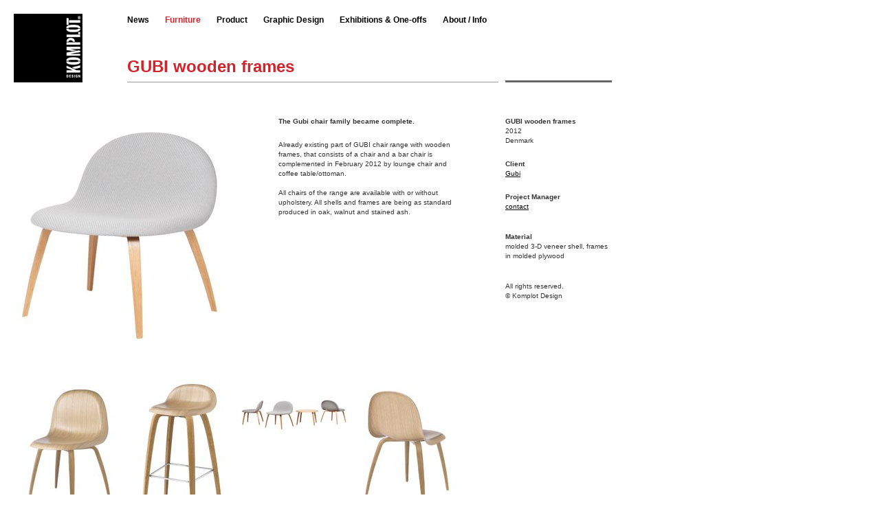

--- FILE ---
content_type: text/css
request_url: https://www.komplot.dk/media/css/blueprint/screen.css
body_size: 3685
content:
/* -----------------------------------------------------------------------


 Blueprint CSS Framework 0.9
 http://blueprintcss.org

   * Copyright (c) 2007-Present. See LICENSE for more info.
   * See README for instructions on how to use Blueprint.
   * For credits and origins, see AUTHORS.
   * This is a compressed file. See the sources in the 'src' directory.

----------------------------------------------------------------------- */

/* reset.css */
html, body, div, span, object, iframe, h1, h2, h3, h4, h5, h6, p, blockquote, pre, a, abbr, acronym, address, code, del, dfn, em, img, q, dl, dt, dd, ol, ul, li, fieldset, form, label, legend, table, caption, tbody, tfoot, thead, tr, th, td, article, aside, dialog, figure, footer, header, hgroup, nav, section {margin:0;padding:0;border:0;font-weight:inherit;font-style:inherit;font-size:100%;font-family:inherit;vertical-align:baseline;}
article, aside, dialog, figure, footer, header, hgroup, nav, section {display:block;}
body {line-height:1.5;}
table {border-collapse:separate;border-spacing:0;}
caption, th, td {text-align:left;font-weight:normal;}
table, td, th {vertical-align:middle;}
blockquote:before, blockquote:after, q:before, q:after {content:"";}
blockquote, q {quotes:"" "";}
a img {border:none;}

/* typography.css */
body {font-size:60%;color:#333;background:#fff;font-family: verdana, "Helvetica Neue", Arial, Helvetica, sans-serif;}
h1, h2, h3, h4, h5, h6 {font-weight:normal;color:#222; font-family: "Helvetica Neue", Arial, Helvetica, verdana, sans-serif;}
h1 {font-size:5em;line-height:1;margin-bottom:0.5em; font-family: "Helvetica Neue", Arial}
h2 {font-size:2.5em;margin-bottom:0.75em; font-family: "Helvetica Neue", Arial}
h3 {font-size:1.7em;line-height:1;margin-bottom:1em; font-family: "Helvetica Neue", Arial}
h4 {font-size:1.2em;line-height:1.25;margin-bottom:1.25em;}
h5 {font-size:1em;font-weight:bold;margin-bottom:1.5em;}
h6 {font-size:1em;font-weight:bold;}
h1 img, h2 img, h3 img, h4 img, h5 img, h6 img {margin:0;}
p {margin:0 0 1.5em;}
p img.left {float:left;margin:1.5em 1.5em 1.5em 0;padding:0;}
p img.right {float:right;margin:1.5em 0 1.5em 1.5em;}
a:focus, a:hover {color:#000;}
a {color:#000;text-decoration:underline;}
blockquote {margin:1.5em;color:#666;font-style:italic;}
strong {font-weight:bold;}
em, dfn {font-style:italic;}
dfn {font-weight:bold;}
sup, sub {line-height:0;}
abbr, acronym {border-bottom:1px dotted #666;}
address {margin:0 0 1.5em;font-style:italic;}
del {color:#666;}
pre {margin:1.5em 0;white-space:pre;}
pre, code, tt {font:1em 'andale mono', 'lucida console', monospace;line-height:1.5;}
li ul, li ol {margin:0 1.5em;}
ul, ol {margin:0 1.5em 1.5em 1.5em;}
ul {list-style-type:disc;}
ol {list-style-type:decimal;}
dl {margin:0 0 1.5em 0;}
dl dt {font-weight:bold;}
dd {margin-left:1.5em;}
table {margin-bottom:1.4em;width:100%;}
th {font-weight:bold;}
thead th {background:#c3d9ff;}
th, td, caption {padding:4px 10px 4px 5px;}
tr.even td {background:#e5ecf9;}
tfoot {font-style:italic;}
caption {background:#eee;}
.small {font-size:.85em;margin-bottom:1.875em;line-height:1.875em;}
.large {font-size:1.2em;line-height:2.5em;margin-bottom:1.25em;}
.hide {display:none;}
.quiet {color:#666;}
.loud {color:#000;}
.highlight {background:#ff0;}
.added {background:#060;color:#fff;}
.removed {background:#900;color:#fff;}
.first {margin-left:0;padding-left:0;}
.last {margin-right:0;padding-right:0;}
.top {margin-top:0;padding-top:0;}
.bottom {margin-bottom:0;padding-bottom:0;}

/* forms.css */
label {font-weight:bold;}
fieldset {padding:1.4em;margin:0 0 1.5em 0;border:1px solid #ccc;}
legend {font-weight:bold;font-size:1.2em;}
input[type=text], input[type=password], input.text, input.title, textarea, select {background-color:#fff;border:1px solid #bbb;}
input[type=text]:focus, input[type=password]:focus, input.text:focus, input.title:focus, textarea:focus, select:focus {border-color:#666;}
input[type=text], input[type=password], input.text, input.title, textarea, select {margin:0.5em 0;}
input.text, input.title {width:300px;padding:5px;}
input.title {font-size:1.5em;}
textarea {width:390px;height:250px;padding:5px;}
input[type=checkbox], input[type=radio], input.checkbox, input.radio {position:relative;top:.25em;}
form.inline {line-height:3;}
form.inline p {margin-bottom:0;}
.error, .notice, .success {padding:.8em;margin-bottom:1em;border:2px solid #ddd;}
.error {background:#FBE3E4;color:#8a1f11;border-color:#FBC2C4;}
.notice {background:#FFF6BF;color:#514721;border-color:#FFD324;}
.success {background:#E6EFC2;color:#264409;border-color:#C6D880;}
.error a {color:#8a1f11;}
.notice a {color:#514721;}
.success a {color:#264409;}

/* grid.css */
.container {width:870px;margin:0 auto;}
.showgrid {background:url(grid.png);}
.column, .span-1, .span-2, .span-3, .span-4, .span-5, .span-6, .span-7, .span-8, .span-9, .span-10, .span-11, .span-12, .span-13, .span-14, .span-15, .span-16, .span-17, .span-18, .span-19, .span-20, .span-21, .span-22, .span-23, .span-24 {float:left;margin-right:10px;}
.last {margin-right:0;}
.span-1 {width:45px;}
.span-2 {width:100px;}
.span-3 {width:155px;}
.span-4 {width:210px;}
.span-5 {width:265px;}
.span-6 {width:320px;}
.span-7 {width:375px;}
.span-8 {width:430px;}
.span-9 {width:485px;}
.span-10 {width:540px;}
.span-11 {width:595px;}
.span-12 {width:650px;}
.span-13 {width:705px;}
.span-14 {width:760px;}
.span-15 {width:815px;}
.span-16 {width:870px;}
.span-17 {width:925px;}
.span-18 {width:980px;}
.span-19 {width:1035px;}
.span-20 {width:1090px;}
.span-21 {width:1145px;}
.span-22 {width:1200px;}
.span-23 {width:1255px;}
.span-24 {width:1310px;margin-right:0;}
input.span-1, textarea.span-1, input.span-2, textarea.span-2, input.span-3, textarea.span-3, input.span-4, textarea.span-4, input.span-5, textarea.span-5, input.span-6, textarea.span-6, input.span-7, textarea.span-7, input.span-8, textarea.span-8, input.span-9, textarea.span-9, input.span-10, textarea.span-10, input.span-11, textarea.span-11, input.span-12, textarea.span-12, input.span-13, textarea.span-13, input.span-14, textarea.span-14, input.span-15, textarea.span-15, input.span-16, textarea.span-16, input.span-17, textarea.span-17, input.span-18, textarea.span-18, input.span-19, textarea.span-19, input.span-20, textarea.span-20, input.span-21, textarea.span-21, input.span-22, textarea.span-22, input.span-23, textarea.span-23, input.span-24, textarea.span-24 {border-left-width:1px;border-right-width:1px;padding-left:5px;padding-right:5px;}
input.span-1, textarea.span-1 {width:33px;}
input.span-2, textarea.span-2 {width:88px;}
input.span-3, textarea.span-3 {width:143px;}
input.span-4, textarea.span-4 {width:198px;}
input.span-5, textarea.span-5 {width:253px;}
input.span-6, textarea.span-6 {width:308px;}
input.span-7, textarea.span-7 {width:363px;}
input.span-8, textarea.span-8 {width:418px;}
input.span-9, textarea.span-9 {width:473px;}
input.span-10, textarea.span-10 {width:528px;}
input.span-11, textarea.span-11 {width:583px;}
input.span-12, textarea.span-12 {width:638px;}
input.span-13, textarea.span-13 {width:693px;}
input.span-14, textarea.span-14 {width:748px;}
input.span-15, textarea.span-15 {width:803px;}
input.span-16, textarea.span-16 {width:858px;}
input.span-17, textarea.span-17 {width:913px;}
input.span-18, textarea.span-18 {width:968px;}
input.span-19, textarea.span-19 {width:1023px;}
input.span-20, textarea.span-20 {width:1078px;}
input.span-21, textarea.span-21 {width:1133px;}
input.span-22, textarea.span-22 {width:1188px;}
input.span-23, textarea.span-23 {width:1243px;}
input.span-24, textarea.span-24 {width:1298px;}
.append-1 {padding-right:55px;}
.append-2 {padding-right:110px;}
.append-3 {padding-right:165px;}
.append-4 {padding-right:220px;}
.append-5 {padding-right:275px;}
.append-6 {padding-right:330px;}
.append-7 {padding-right:385px;}
.append-8 {padding-right:440px;}
.append-9 {padding-right:495px;}
.append-10 {padding-right:550px;}
.append-11 {padding-right:605px;}
.append-12 {padding-right:660px;}
.append-13 {padding-right:715px;}
.append-14 {padding-right:770px;}
.append-15 {padding-right:825px;}
.append-16 {padding-right:880px;}
.append-17 {padding-right:935px;}
.append-18 {padding-right:990px;}
.append-19 {padding-right:1045px;}
.append-20 {padding-right:1100px;}
.append-21 {padding-right:1155px;}
.append-22 {padding-right:1210px;}
.append-23 {padding-right:1265px;}
.prepend-1 {padding-left:55px;}
.prepend-2 {padding-left:110px;}
.prepend-3 {padding-left:165px;}
.prepend-4 {padding-left:220px;}
.prepend-5 {padding-left:275px;}
.prepend-6 {padding-left:330px;}
.prepend-7 {padding-left:385px;}
.prepend-8 {padding-left:440px;}
.prepend-9 {padding-left:495px;}
.prepend-10 {padding-left:550px;}
.prepend-11 {padding-left:605px;}
.prepend-12 {padding-left:660px;}
.prepend-13 {padding-left:715px;}
.prepend-14 {padding-left:770px;}
.prepend-15 {padding-left:825px;}
.prepend-16 {padding-left:880px;}
.prepend-17 {padding-left:935px;}
.prepend-18 {padding-left:990px;}
.prepend-19 {padding-left:1045px;}
.prepend-20 {padding-left:1100px;}
.prepend-21 {padding-left:1155px;}
.prepend-22 {padding-left:1210px;}
.prepend-23 {padding-left:1265px;}
.border {padding-right:4px;margin-right:5px;border-right:1px solid #eee;}
.colborder {padding-right:32px;margin-right:32px;border-right:1px solid #eee;}
.pull-1 {margin-left:-55px;}
.pull-2 {margin-left:-110px;}
.pull-3 {margin-left:-165px;}
.pull-4 {margin-left:-220px;}
.pull-5 {margin-left:-275px;}
.pull-6 {margin-left:-330px;}
.pull-7 {margin-left:-385px;}
.pull-8 {margin-left:-440px;}
.pull-9 {margin-left:-495px;}
.pull-10 {margin-left:-550px;}
.pull-11 {margin-left:-605px;}
.pull-12 {margin-left:-660px;}
.pull-13 {margin-left:-715px;}
.pull-14 {margin-left:-770px;}
.pull-15 {margin-left:-825px;}
.pull-16 {margin-left:-880px;}
.pull-17 {margin-left:-935px;}
.pull-18 {margin-left:-990px;}
.pull-19 {margin-left:-1045px;}
.pull-20 {margin-left:-1100px;}
.pull-21 {margin-left:-1155px;}
.pull-22 {margin-left:-1210px;}
.pull-23 {margin-left:-1265px;}
.pull-24 {margin-left:-1320px;}
.pull-1, .pull-2, .pull-3, .pull-4, .pull-5, .pull-6, .pull-7, .pull-8, .pull-9, .pull-10, .pull-11, .pull-12, .pull-13, .pull-14, .pull-15, .pull-16, .pull-17, .pull-18, .pull-19, .pull-20, .pull-21, .pull-22, .pull-23, .pull-24 {float:left;position:relative;}
.push-1 {margin:0 -55px 1.5em 55px;}
.push-2 {margin:0 -110px 1.5em 110px;}
.push-3 {margin:0 -165px 1.5em 165px;}
.push-4 {margin:0 -220px 1.5em 220px;}
.push-5 {margin:0 -275px 1.5em 275px;}
.push-6 {margin:0 -330px 1.5em 330px;}
.push-7 {margin:0 -385px 1.5em 385px;}
.push-8 {margin:0 -440px 1.5em 440px;}
.push-9 {margin:0 -495px 1.5em 495px;}
.push-10 {margin:0 -550px 1.5em 550px;}
.push-11 {margin:0 -605px 1.5em 605px;}
.push-12 {margin:0 -660px 1.5em 660px;}
.push-13 {margin:0 -715px 1.5em 715px;}
.push-14 {margin:0 -770px 1.5em 770px;}
.push-15 {margin:0 -825px 1.5em 825px;}
.push-16 {margin:0 -880px 1.5em 880px;}
.push-17 {margin:0 -935px 1.5em 935px;}
.push-18 {margin:0 -990px 1.5em 990px;}
.push-19 {margin:0 -1045px 1.5em 1045px;}
.push-20 {margin:0 -1100px 1.5em 1100px;}
.push-21 {margin:0 -1155px 1.5em 1155px;}
.push-22 {margin:0 -1210px 1.5em 1210px;}
.push-23 {margin:0 -1265px 1.5em 1265px;}
.push-24 {margin:0 -1320px 1.5em 1320px;}
.push-1, .push-2, .push-3, .push-4, .push-5, .push-6, .push-7, .push-8, .push-9, .push-10, .push-11, .push-12, .push-13, .push-14, .push-15, .push-16, .push-17, .push-18, .push-19, .push-20, .push-21, .push-22, .push-23, .push-24 {float:right;position:relative;}
.prepend-top {margin-top:1.5em;}
.append-bottom {margin-bottom:1.5em;}
.box {padding:1.5em;margin-bottom:1.5em;background:#E5ECF9;}
hr {background:#ddd;color:#ddd;clear:both;float:none;width:100%;height:.1em;margin:0 0 1.45em;border:none;}
hr.space {background:#fff;color:#fff;visibility:hidden;}
.clearfix:after, .container:after {content:"\0020";display:block;height:0;clear:both;visibility:hidden;overflow:hidden;}
.clearfix, .container {display:block;}
.clear {clear:both;}

--- FILE ---
content_type: text/css
request_url: https://www.komplot.dk/media/css/komplot.css
body_size: 1165
content:
.red {
  color: #d2232a;
}

.bold {
  font-weight: bold;
}

.block {
  display: block;
}

.link {
  font-weight: bold;
  text-decoration: underline;
}

a {
  color: #000;
  text-decoration: none;
}

a img, :link img, :visited img {
  border: 0;
}

td {
  vertical-align: top;
  padding-left: 0;
}

.space {
  margin-bottom: 20px;
}

.top-1 { margin-top: 10px; }
.top-2 { margin-top: 20px; }
.top-3 { margin-top: 30px; }
.top-4 { margin-top: 40px; }
.top-5 { margin-top: 50px; }
.bottom-1 { margin-bottom: 10px; }
.bottom-2 { margin-bottom: 20px; }
.bottom-3 { margin-bottom: 30px; }
.bottom-4 { margin-bottom: 40px; }
.bottom-5 { margin-bottom: 50px; }


.container {
  margin: 20px auto 20px 20px;
}

.navigation {
  font-size: 12px;
  font-weight: bold;
}

.navigation .item {
  margin-right: 20px;
}

.navigation a:hover {
  border-bottom: 3px solid #000;
}

.navigation .item.active {
  color: #d2232a;
}

.content {
  margin-top: 50px;
}

.content a:hover {
  color: #00aeef;
}

.content .info a {
  text-decoration: underline;
}

.project {
  background-color: #f4f4f2;
  background-color: #f1f2f0;
  border: 0;
  text-decoration: none;
}

.project h3 {
  margin: 4px 0 0 6px;
  font-size: 12px;
  line-height: 14px;
  font-weight: bold;
  position: absolute;
  width: 88px;
}

.project.last {
  margin-bottom: 30px;
}

.project img.dull {
  display: block;
}

.project.hover img.dull {
  display: none;
}

.project img.vibrant {
  display: none;
}

.project.hover img.vibrant {
  display: block;
}

.project.hover h3 {
  display: none;
}

.photo.last {
  margin-bottom: 30px;
}

.photos {
  margin-top: 50px;
}

.logo {
  display: block;
  background-color: #000;
}

.logo {
}

.navigation {
  position: relative;
  height: 100px;
}

.header .title {
  font-size: 24px;
  font-weight: bold;
  line-height: 1;
  border-bottom: 1px solid #000;
  padding-bottom: 10px;
  color: #d2232a;
  position: absolute;
  bottom: 0;
  left: 0;
}

.header .sidebar {
  position: absolute;
  bottom: 0;
  right: 0;
  border-bottom: 3px solid #000;
  margin-right: 0;
}

.footer {
  margin-top: 30px;
  border-top: 1px solid #000;
  padding-top: 20px;
  font-size: 10px;
  letter-spacing: -0.5px;
}

#projectDetail .news .item {
  margin-bottom: 10px;
}

#projectDetail .all a {
  font-weight: bold;
  display: block;
}

#projectDetail .sidebar h3 {
  font-weight: bold;
  font-size: 12px;
}

#projectDetail .sidebar a {
  text-decoration: underline;
}

#projectDetail .all, 
.related,
.borderTop {
  padding-top: 16px;
  border-top: 1px solid #000;
}

#news .photo {
  margin-bottom: 20px;
}

#news .text {
  border-top: 3px solid #000;
}

#news .archive {
  margin-top: 60px;
  border-top: 3px solid #000;
  padding-top: 20px;
}

#newsDetail .otherNews {
  border-top: 1px solid #000;
  padding-top: 20px;
}

.slideshow {
  position: relative;
}

.slideshow .controls { 
  z-index: 1000; 
  position: absolute; 
  bottom: 14px; 
  left: 14px; 
  display: none;
  border: 0; 
  margin: 0; 
}

.slideshow .controls .button {
  margin-right: 5px;
  cursor: pointer;
  background-color: #eee;
  padding: 1px;
  opacity: 0.7;  
  -moz-border-radius: 3px;
  -webkit-border-radius: 3px;
}

.contactForm {
  padding: 10px;
  padding-bottom: 0;
}

.contactForm input {
  margin: 2px 0;
}

.contactForm .errorlist {
  color: #a60000;
  list-style-type: none;
  margin: 0;
}

.contactForm textarea {
  font-family: verdana,"Helvetica Neue",Arial,Helvetica,sans-serif;
}


--- FILE ---
content_type: text/css
request_url: https://www.komplot.dk/media/dyn/custom.css
body_size: 1121
content:
.red {
  color: #d2232a;
}

.bold {
  font-weight: bold;
}

.block {
  display: block;
}

.link {
  font-weight: bold;
  text-decoration: underline;
}

a {
  color: #000;
  text-decoration: none;
}

a img, :link img, :visited img {
  border: 0;
}

td {
  vertical-align: top;
  padding-left: 0;
}

.space {
  margin-bottom: 20px;
}

.top-1 { margin-top: 10px; }
.top-2 { margin-top: 20px; }
.top-3 { margin-top: 30px; }
.top-4 { margin-top: 40px; }
.top-5 { margin-top: 50px; }
.bottom-1 { margin-bottom: 10px; }
.bottom-2 { margin-bottom: 20px; }
.bottom-3 { margin-bottom: 30px; }
.bottom-4 { margin-bottom: 40px; }
.bottom-5 { margin-bottom: 50px; }


.container {
  margin: 20px auto 20px 20px;
}

.navigation {
  font-size: 12px;
  font-weight: bold;
}

.navigation .item {
  margin-right: 20px;
}

.navigation a:hover {
  border-bottom: 3px solid #666;
}

.navigation .item.active {
  color: #d2232a;
}

.content {
  margin-top: 50px;
}

.content a:hover {
  color: #00aeef;
}

.content .info a {
  text-decoration: underline;
}

.project {
  background-color: #f4f4f2;
  background-color: #f1f2f0;
  border: 0;
  text-decoration: none;
}

.project h3 {
  margin: 4px 0 0 6px;
  font-size: 12px;
  line-height: 14px;
  font-weight: bold;
  position: absolute;
  width: 88px;
}

.project.last {
  margin-bottom: 30px;
}

.project img.dull {
  display: block;
}

.project.hover img.dull {
  display: none;
}

.project img.vibrant {
  display: none;
}

.project.hover img.vibrant {
  display: block;
}

.project.hover h3 {
  display: none;
}

.photo.last {
  margin-bottom: 30px;
}

.photos {
  margin-top: 50px;
}

.logo {
  display: block;
  background-color: #000;
}

.logo {
}

.navigation {
  position: relative;
  height: 100px;
}

.header .title {
font-family: "Helvetica Neue", Arial, Helvetica, verdana, sans-serif;
  font-size: 24px;
  font-weight: bold;
  line-height: 1;
  border-bottom: 1px solid #999;
  padding-bottom: 10px;
  color: #d2232a;
  position: absolute;
  bottom: 0;
  left: 0;
}

.header .sidebar {
  position: absolute;
  bottom: 0;
  right: 0;
  border-bottom: 3px solid #666;
  margin-right: 0;
}

.footer {
  margin-top: 30px;
  border-top: 1px solid #999;
  padding-top: 20px;
  font-size: 10px;
  letter-spacing: -0.5px;
}

#projectDetail .news .item {
  margin-bottom: 10px;
}

#projectDetail .all a {
  font-weight: bold;
  display: block;
}

#projectDetail .sidebar h3 {
  font-weight: bold;
  font-size: 12px;
}

#projectDetail .sidebar a {
  text-decoration: underline;
}

#projectDetail .all, 
.related,
.borderTop {
  padding-top: 16px;
  border-top: 1px solid #999;
}

#news .photo {
  margin-bottom: 20px;
}

#news .text {
  border-top: 3px solid #666;
}

#news .archive {
  margin-top: 60px;
  border-top: 3px solid #666;
  padding-top: 20px;
}

#newsDetail .otherNews {
  border-top: 1px solid #999;
  padding-top: 20px;
}

.slideshow {
  position: relative;
}

.slideshow .controls { 
  z-index: 1000; 
  position: absolute; 
  bottom: 14px; 
  left: 14px; 
  display: none;
  border: 0; 
  margin: 0; 
}

.slideshow .controls .button {
  margin-right: 5px;
  cursor: pointer;
  background-color: #eee;
  padding: 1px;
  opacity: 0.7;  
  -moz-border-radius: 3px;
  -webkit-border-radius: 3px;
}


--- FILE ---
content_type: application/javascript
request_url: https://www.komplot.dk/media/js/komplot.js
body_size: 2090
content:
$(function() {
    $(".project").hover(function() {
        $(this).addClass("hover");
    }, function() {
        $(this).removeClass("hover");
    });


    if ($('.slideshow .images img').length > 1) {
        $('.slideshow').hover(
            function() { $('.controls').fadeIn(); },
            function() { $('.controls').fadeOut(); }
        );
        $('.images').cycle({
            fx: 'fade',
            speed: '750', 
            timeout: 4000, 
            pause: 0,
            next: '.controls .next', 
            prev: '.controls .prev'
        });

        var resumeImage = $('.controls .pause').attr("name"),
            pauseImage = $('.controls .pause').attr("src");
        $('.controls .pause').toggle(function() {
            $('.images').cycle('pause');
            $(this).attr({ src: resumeImage });        
        }, function() {
            $('.images').cycle('resume');
            $(this).attr({ src: pauseImage });
        });
    }

    $(".contactEmail").click(function() {
        $.colorbox({ 
            href: $(this).attr("name"),
            overlayClose: false,
            scrolling: false,
            onComplete: function() {
                $("#emailContactForm").ajaxForm({
                    success: function(response) {
                        if (response.success) {
                            $("#emailContactForm").html("<h3>Your message has been sent.</h3>");
                            setTimeout(function() { $.colorbox.close(); }, 3000);
                        }
                        else if (response.error == "send error") {
                            $("#emailContactForm").prepend('<ul class="errorlist"><li>'+response.message+'</li></ul>');
                        }
                        else {
                            $("#emailContactForm .formFields").html($(response.form).find(".formFields"));
                        }
                        $.colorbox.resize();
                    },
                    dataType: "json"
                });
            }
        });
        return false;
    });
});
